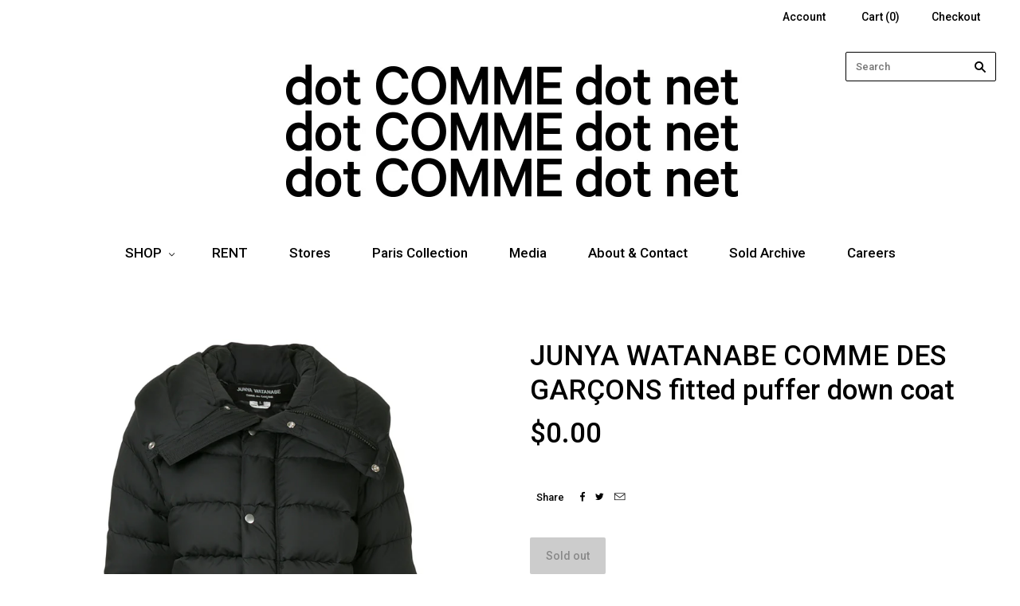

--- FILE ---
content_type: text/html; charset=utf-8
request_url: https://www.dotcomme.net/products/junya-watanabe-comme-des-garcons-fitted-puffer-down-coat
body_size: 15182
content:
<!doctype html>
<!--[if lt IE 7]><html class="no-js lt-ie10 lt-ie9 lt-ie8 lt-ie7" lang="en"> <![endif]-->
<!--[if IE 7]><html class="no-js lt-ie10 lt-ie9 lt-ie8" lang="en"> <![endif]-->
<!--[if IE 8]><html class="no-js ie8 lt-ie10 lt-ie9" lang="en"> <![endif]-->
<!--[if IE 9 ]><html class="no-js ie9 lt-ie10"> <![endif]-->
<!--[if (gt IE 9)|!(IE)]><!--> <html class="no-js"> <!--<![endif]-->
<head>
<meta name="facebook-domain-verification" content="2i0wptghd805vrrbenwf3yydfak2xp" />
  <meta charset="utf-8">
  <meta http-equiv="X-UA-Compatible" content="IE=edge,chrome=1">

  <title>
    JUNYA WATANABE COMME DES GARÇONS fitted puffer down coat

    

    

    
      &#8211; dot COMME 
    
  </title>

  
    <meta name="description" content="JUNYA WATANABE COMME DES GARÇONS fitted puffer down coat from 2015 Autumn Winter collection Size: M Bust: 100 cm Length: 92 cm Waist: 80 cm Sleeve Length: 63 cm Shoulder: 52 cm" />
  

  

  <link rel="canonical" href="https://www.dotcomme.net/products/junya-watanabe-comme-des-garcons-fitted-puffer-down-coat" />
  <meta name="viewport" content="width=device-width,initial-scale=1" />

  <script>window.performance && window.performance.mark && window.performance.mark('shopify.content_for_header.start');</script><meta id="shopify-digital-wallet" name="shopify-digital-wallet" content="/11172438/digital_wallets/dialog">
<meta name="shopify-checkout-api-token" content="a28e2db03a0e8c3225b9306dbf9b6934">
<meta id="in-context-paypal-metadata" data-shop-id="11172438" data-venmo-supported="false" data-environment="production" data-locale="en_US" data-paypal-v4="true" data-currency="AUD">
<link rel="alternate" type="application/json+oembed" href="https://www.dotcomme.net/products/junya-watanabe-comme-des-garcons-fitted-puffer-down-coat.oembed">
<script async="async" src="/checkouts/internal/preloads.js?locale=en-AU"></script>
<link rel="preconnect" href="https://shop.app" crossorigin="anonymous">
<script async="async" src="https://shop.app/checkouts/internal/preloads.js?locale=en-AU&shop_id=11172438" crossorigin="anonymous"></script>
<script id="apple-pay-shop-capabilities" type="application/json">{"shopId":11172438,"countryCode":"AU","currencyCode":"AUD","merchantCapabilities":["supports3DS"],"merchantId":"gid:\/\/shopify\/Shop\/11172438","merchantName":"dot COMME ","requiredBillingContactFields":["postalAddress","email"],"requiredShippingContactFields":["postalAddress","email"],"shippingType":"shipping","supportedNetworks":["visa","masterCard","amex","jcb"],"total":{"type":"pending","label":"dot COMME ","amount":"1.00"},"shopifyPaymentsEnabled":true,"supportsSubscriptions":true}</script>
<script id="shopify-features" type="application/json">{"accessToken":"a28e2db03a0e8c3225b9306dbf9b6934","betas":["rich-media-storefront-analytics"],"domain":"www.dotcomme.net","predictiveSearch":true,"shopId":11172438,"locale":"en"}</script>
<script>var Shopify = Shopify || {};
Shopify.shop = "dot-comme.myshopify.com";
Shopify.locale = "en";
Shopify.currency = {"active":"AUD","rate":"1.0"};
Shopify.country = "AU";
Shopify.theme = {"name":"Grid","id":84902083,"schema_name":null,"schema_version":null,"theme_store_id":718,"role":"main"};
Shopify.theme.handle = "null";
Shopify.theme.style = {"id":null,"handle":null};
Shopify.cdnHost = "www.dotcomme.net/cdn";
Shopify.routes = Shopify.routes || {};
Shopify.routes.root = "/";</script>
<script type="module">!function(o){(o.Shopify=o.Shopify||{}).modules=!0}(window);</script>
<script>!function(o){function n(){var o=[];function n(){o.push(Array.prototype.slice.apply(arguments))}return n.q=o,n}var t=o.Shopify=o.Shopify||{};t.loadFeatures=n(),t.autoloadFeatures=n()}(window);</script>
<script>
  window.ShopifyPay = window.ShopifyPay || {};
  window.ShopifyPay.apiHost = "shop.app\/pay";
  window.ShopifyPay.redirectState = null;
</script>
<script id="shop-js-analytics" type="application/json">{"pageType":"product"}</script>
<script defer="defer" async type="module" src="//www.dotcomme.net/cdn/shopifycloud/shop-js/modules/v2/client.init-shop-cart-sync_C5BV16lS.en.esm.js"></script>
<script defer="defer" async type="module" src="//www.dotcomme.net/cdn/shopifycloud/shop-js/modules/v2/chunk.common_CygWptCX.esm.js"></script>
<script type="module">
  await import("//www.dotcomme.net/cdn/shopifycloud/shop-js/modules/v2/client.init-shop-cart-sync_C5BV16lS.en.esm.js");
await import("//www.dotcomme.net/cdn/shopifycloud/shop-js/modules/v2/chunk.common_CygWptCX.esm.js");

  window.Shopify.SignInWithShop?.initShopCartSync?.({"fedCMEnabled":true,"windoidEnabled":true});

</script>
<script>
  window.Shopify = window.Shopify || {};
  if (!window.Shopify.featureAssets) window.Shopify.featureAssets = {};
  window.Shopify.featureAssets['shop-js'] = {"shop-cart-sync":["modules/v2/client.shop-cart-sync_ZFArdW7E.en.esm.js","modules/v2/chunk.common_CygWptCX.esm.js"],"init-fed-cm":["modules/v2/client.init-fed-cm_CmiC4vf6.en.esm.js","modules/v2/chunk.common_CygWptCX.esm.js"],"shop-button":["modules/v2/client.shop-button_tlx5R9nI.en.esm.js","modules/v2/chunk.common_CygWptCX.esm.js"],"shop-cash-offers":["modules/v2/client.shop-cash-offers_DOA2yAJr.en.esm.js","modules/v2/chunk.common_CygWptCX.esm.js","modules/v2/chunk.modal_D71HUcav.esm.js"],"init-windoid":["modules/v2/client.init-windoid_sURxWdc1.en.esm.js","modules/v2/chunk.common_CygWptCX.esm.js"],"shop-toast-manager":["modules/v2/client.shop-toast-manager_ClPi3nE9.en.esm.js","modules/v2/chunk.common_CygWptCX.esm.js"],"init-shop-email-lookup-coordinator":["modules/v2/client.init-shop-email-lookup-coordinator_B8hsDcYM.en.esm.js","modules/v2/chunk.common_CygWptCX.esm.js"],"init-shop-cart-sync":["modules/v2/client.init-shop-cart-sync_C5BV16lS.en.esm.js","modules/v2/chunk.common_CygWptCX.esm.js"],"avatar":["modules/v2/client.avatar_BTnouDA3.en.esm.js"],"pay-button":["modules/v2/client.pay-button_FdsNuTd3.en.esm.js","modules/v2/chunk.common_CygWptCX.esm.js"],"init-customer-accounts":["modules/v2/client.init-customer-accounts_DxDtT_ad.en.esm.js","modules/v2/client.shop-login-button_C5VAVYt1.en.esm.js","modules/v2/chunk.common_CygWptCX.esm.js","modules/v2/chunk.modal_D71HUcav.esm.js"],"init-shop-for-new-customer-accounts":["modules/v2/client.init-shop-for-new-customer-accounts_ChsxoAhi.en.esm.js","modules/v2/client.shop-login-button_C5VAVYt1.en.esm.js","modules/v2/chunk.common_CygWptCX.esm.js","modules/v2/chunk.modal_D71HUcav.esm.js"],"shop-login-button":["modules/v2/client.shop-login-button_C5VAVYt1.en.esm.js","modules/v2/chunk.common_CygWptCX.esm.js","modules/v2/chunk.modal_D71HUcav.esm.js"],"init-customer-accounts-sign-up":["modules/v2/client.init-customer-accounts-sign-up_CPSyQ0Tj.en.esm.js","modules/v2/client.shop-login-button_C5VAVYt1.en.esm.js","modules/v2/chunk.common_CygWptCX.esm.js","modules/v2/chunk.modal_D71HUcav.esm.js"],"shop-follow-button":["modules/v2/client.shop-follow-button_Cva4Ekp9.en.esm.js","modules/v2/chunk.common_CygWptCX.esm.js","modules/v2/chunk.modal_D71HUcav.esm.js"],"checkout-modal":["modules/v2/client.checkout-modal_BPM8l0SH.en.esm.js","modules/v2/chunk.common_CygWptCX.esm.js","modules/v2/chunk.modal_D71HUcav.esm.js"],"lead-capture":["modules/v2/client.lead-capture_Bi8yE_yS.en.esm.js","modules/v2/chunk.common_CygWptCX.esm.js","modules/v2/chunk.modal_D71HUcav.esm.js"],"shop-login":["modules/v2/client.shop-login_D6lNrXab.en.esm.js","modules/v2/chunk.common_CygWptCX.esm.js","modules/v2/chunk.modal_D71HUcav.esm.js"],"payment-terms":["modules/v2/client.payment-terms_CZxnsJam.en.esm.js","modules/v2/chunk.common_CygWptCX.esm.js","modules/v2/chunk.modal_D71HUcav.esm.js"]};
</script>
<script>(function() {
  var isLoaded = false;
  function asyncLoad() {
    if (isLoaded) return;
    isLoaded = true;
    var urls = ["https:\/\/chimpstatic.com\/mcjs-connected\/js\/users\/fae6250eb14d95146d9d20d06\/84aa6bce9c1f25609cdaaa268.js?shop=dot-comme.myshopify.com"];
    for (var i = 0; i < urls.length; i++) {
      var s = document.createElement('script');
      s.type = 'text/javascript';
      s.async = true;
      s.src = urls[i];
      var x = document.getElementsByTagName('script')[0];
      x.parentNode.insertBefore(s, x);
    }
  };
  if(window.attachEvent) {
    window.attachEvent('onload', asyncLoad);
  } else {
    window.addEventListener('load', asyncLoad, false);
  }
})();</script>
<script id="__st">var __st={"a":11172438,"offset":39600,"reqid":"75898a31-04b8-41de-b3c3-bd381240077c-1768833483","pageurl":"www.dotcomme.net\/products\/junya-watanabe-comme-des-garcons-fitted-puffer-down-coat","u":"1411796ed640","p":"product","rtyp":"product","rid":1309701570631};</script>
<script>window.ShopifyPaypalV4VisibilityTracking = true;</script>
<script id="captcha-bootstrap">!function(){'use strict';const t='contact',e='account',n='new_comment',o=[[t,t],['blogs',n],['comments',n],[t,'customer']],c=[[e,'customer_login'],[e,'guest_login'],[e,'recover_customer_password'],[e,'create_customer']],r=t=>t.map((([t,e])=>`form[action*='/${t}']:not([data-nocaptcha='true']) input[name='form_type'][value='${e}']`)).join(','),a=t=>()=>t?[...document.querySelectorAll(t)].map((t=>t.form)):[];function s(){const t=[...o],e=r(t);return a(e)}const i='password',u='form_key',d=['recaptcha-v3-token','g-recaptcha-response','h-captcha-response',i],f=()=>{try{return window.sessionStorage}catch{return}},m='__shopify_v',_=t=>t.elements[u];function p(t,e,n=!1){try{const o=window.sessionStorage,c=JSON.parse(o.getItem(e)),{data:r}=function(t){const{data:e,action:n}=t;return t[m]||n?{data:e,action:n}:{data:t,action:n}}(c);for(const[e,n]of Object.entries(r))t.elements[e]&&(t.elements[e].value=n);n&&o.removeItem(e)}catch(o){console.error('form repopulation failed',{error:o})}}const l='form_type',E='cptcha';function T(t){t.dataset[E]=!0}const w=window,h=w.document,L='Shopify',v='ce_forms',y='captcha';let A=!1;((t,e)=>{const n=(g='f06e6c50-85a8-45c8-87d0-21a2b65856fe',I='https://cdn.shopify.com/shopifycloud/storefront-forms-hcaptcha/ce_storefront_forms_captcha_hcaptcha.v1.5.2.iife.js',D={infoText:'Protected by hCaptcha',privacyText:'Privacy',termsText:'Terms'},(t,e,n)=>{const o=w[L][v],c=o.bindForm;if(c)return c(t,g,e,D).then(n);var r;o.q.push([[t,g,e,D],n]),r=I,A||(h.body.append(Object.assign(h.createElement('script'),{id:'captcha-provider',async:!0,src:r})),A=!0)});var g,I,D;w[L]=w[L]||{},w[L][v]=w[L][v]||{},w[L][v].q=[],w[L][y]=w[L][y]||{},w[L][y].protect=function(t,e){n(t,void 0,e),T(t)},Object.freeze(w[L][y]),function(t,e,n,w,h,L){const[v,y,A,g]=function(t,e,n){const i=e?o:[],u=t?c:[],d=[...i,...u],f=r(d),m=r(i),_=r(d.filter((([t,e])=>n.includes(e))));return[a(f),a(m),a(_),s()]}(w,h,L),I=t=>{const e=t.target;return e instanceof HTMLFormElement?e:e&&e.form},D=t=>v().includes(t);t.addEventListener('submit',(t=>{const e=I(t);if(!e)return;const n=D(e)&&!e.dataset.hcaptchaBound&&!e.dataset.recaptchaBound,o=_(e),c=g().includes(e)&&(!o||!o.value);(n||c)&&t.preventDefault(),c&&!n&&(function(t){try{if(!f())return;!function(t){const e=f();if(!e)return;const n=_(t);if(!n)return;const o=n.value;o&&e.removeItem(o)}(t);const e=Array.from(Array(32),(()=>Math.random().toString(36)[2])).join('');!function(t,e){_(t)||t.append(Object.assign(document.createElement('input'),{type:'hidden',name:u})),t.elements[u].value=e}(t,e),function(t,e){const n=f();if(!n)return;const o=[...t.querySelectorAll(`input[type='${i}']`)].map((({name:t})=>t)),c=[...d,...o],r={};for(const[a,s]of new FormData(t).entries())c.includes(a)||(r[a]=s);n.setItem(e,JSON.stringify({[m]:1,action:t.action,data:r}))}(t,e)}catch(e){console.error('failed to persist form',e)}}(e),e.submit())}));const S=(t,e)=>{t&&!t.dataset[E]&&(n(t,e.some((e=>e===t))),T(t))};for(const o of['focusin','change'])t.addEventListener(o,(t=>{const e=I(t);D(e)&&S(e,y())}));const B=e.get('form_key'),M=e.get(l),P=B&&M;t.addEventListener('DOMContentLoaded',(()=>{const t=y();if(P)for(const e of t)e.elements[l].value===M&&p(e,B);[...new Set([...A(),...v().filter((t=>'true'===t.dataset.shopifyCaptcha))])].forEach((e=>S(e,t)))}))}(h,new URLSearchParams(w.location.search),n,t,e,['guest_login'])})(!0,!0)}();</script>
<script integrity="sha256-4kQ18oKyAcykRKYeNunJcIwy7WH5gtpwJnB7kiuLZ1E=" data-source-attribution="shopify.loadfeatures" defer="defer" src="//www.dotcomme.net/cdn/shopifycloud/storefront/assets/storefront/load_feature-a0a9edcb.js" crossorigin="anonymous"></script>
<script crossorigin="anonymous" defer="defer" src="//www.dotcomme.net/cdn/shopifycloud/storefront/assets/shopify_pay/storefront-65b4c6d7.js?v=20250812"></script>
<script data-source-attribution="shopify.dynamic_checkout.dynamic.init">var Shopify=Shopify||{};Shopify.PaymentButton=Shopify.PaymentButton||{isStorefrontPortableWallets:!0,init:function(){window.Shopify.PaymentButton.init=function(){};var t=document.createElement("script");t.src="https://www.dotcomme.net/cdn/shopifycloud/portable-wallets/latest/portable-wallets.en.js",t.type="module",document.head.appendChild(t)}};
</script>
<script data-source-attribution="shopify.dynamic_checkout.buyer_consent">
  function portableWalletsHideBuyerConsent(e){var t=document.getElementById("shopify-buyer-consent"),n=document.getElementById("shopify-subscription-policy-button");t&&n&&(t.classList.add("hidden"),t.setAttribute("aria-hidden","true"),n.removeEventListener("click",e))}function portableWalletsShowBuyerConsent(e){var t=document.getElementById("shopify-buyer-consent"),n=document.getElementById("shopify-subscription-policy-button");t&&n&&(t.classList.remove("hidden"),t.removeAttribute("aria-hidden"),n.addEventListener("click",e))}window.Shopify?.PaymentButton&&(window.Shopify.PaymentButton.hideBuyerConsent=portableWalletsHideBuyerConsent,window.Shopify.PaymentButton.showBuyerConsent=portableWalletsShowBuyerConsent);
</script>
<script data-source-attribution="shopify.dynamic_checkout.cart.bootstrap">document.addEventListener("DOMContentLoaded",(function(){function t(){return document.querySelector("shopify-accelerated-checkout-cart, shopify-accelerated-checkout")}if(t())Shopify.PaymentButton.init();else{new MutationObserver((function(e,n){t()&&(Shopify.PaymentButton.init(),n.disconnect())})).observe(document.body,{childList:!0,subtree:!0})}}));
</script>
<link id="shopify-accelerated-checkout-styles" rel="stylesheet" media="screen" href="https://www.dotcomme.net/cdn/shopifycloud/portable-wallets/latest/accelerated-checkout-backwards-compat.css" crossorigin="anonymous">
<style id="shopify-accelerated-checkout-cart">
        #shopify-buyer-consent {
  margin-top: 1em;
  display: inline-block;
  width: 100%;
}

#shopify-buyer-consent.hidden {
  display: none;
}

#shopify-subscription-policy-button {
  background: none;
  border: none;
  padding: 0;
  text-decoration: underline;
  font-size: inherit;
  cursor: pointer;
}

#shopify-subscription-policy-button::before {
  box-shadow: none;
}

      </style>

<script>window.performance && window.performance.mark && window.performance.mark('shopify.content_for_header.end');</script>

  

<meta property="og:site_name" content="dot COMME " />
<meta property="og:url" content="https://www.dotcomme.net/products/junya-watanabe-comme-des-garcons-fitted-puffer-down-coat" />
<meta property="og:title" content="JUNYA WATANABE COMME DES GARÇONS fitted puffer down coat" />

  <meta property="og:description" content="JUNYA WATANABE COMME DES GARÇONS fitted puffer down coat from 2015 Autumn Winter collection Size: M Bust: 100 cm Length: 92 cm Waist: 80 cm Sleeve Length: 63 cm Shoulder: 52 cm" />


  <meta property="og:type" content="product">
  
    <meta property="og:image" content="http://www.dotcomme.net/cdn/shop/products/12860119_v1_grande.jpg?v=1531549811" />
    <meta property="og:image:secure_url" content="https://www.dotcomme.net/cdn/shop/products/12860119_v1_grande.jpg?v=1531549811" />
  
    <meta property="og:image" content="http://www.dotcomme.net/cdn/shop/products/12860119_v5_grande.jpg?v=1531549817" />
    <meta property="og:image:secure_url" content="https://www.dotcomme.net/cdn/shop/products/12860119_v5_grande.jpg?v=1531549817" />
  
  <meta property="og:price:amount" content="0.00">
  <meta property="og:price:currency" content="AUD">




<meta name="twitter:card" content="summary">




  <meta property="twitter:description" content="JUNYA WATANABE COMME DES GARÇONS fitted puffer down coat from 2015 Autumn Winter collection Size: M Bust: 100 cm Length: 92 cm Waist: 80 cm Sleeve Length: 63 cm Shoulder: 52 cm" />


<meta name="twitter:url" content="https://www.dotcomme.net/products/junya-watanabe-comme-des-garcons-fitted-puffer-down-coat">


  <meta name="twitter:title" content="JUNYA WATANABE COMME DES GARÇONS fitted puffer down coat">
  <meta name="twitter:image" content="http://www.dotcomme.net/cdn/shop/products/12860119_v1_grande.jpg?v=1531549811">



  <!-- Theme CSS -->
  <link href="//www.dotcomme.net/cdn/shop/t/2/assets/theme.scss.css?v=123886582712198119651732725310" rel="stylesheet" type="text/css" media="all" />

  

  <!-- Third Party JS Libraries -->
  <script src="//www.dotcomme.net/cdn/shop/t/2/assets/modernizr-2.8.2.min.js?v=38612161053245547031452681691" type="text/javascript"></script>

  <!-- Theme object -->
  <script>
  var Theme = {};
  Theme.version = "1.8.9";

  Theme.currency = 'AUD';
  Theme.moneyFormat = "${{amount}}";
  Theme.moneyFormatCurrency = "${{amount}} AUD";

  Theme.addToCartText = "Add to cart";
  Theme.soldOutText = "Sold out";
  Theme.unavailableText = "Unavailable";
  Theme.processingText = "Processing...";
  Theme.pleaseSelectText = "Please Select";

  

  

  

  
    Theme.imageZoom = true;
  

  
    Theme.slideshow = true;

    
      Theme.slideshowAutoplay = true;
      Theme.slideshowAutoplayDelay = 4;
        
          Theme.slideshowAutoplayDelay = parseInt('3',10);
        
    
  

  

  

  Theme.itemRemovedFromCart = "{{ item_title }} has been removed from your cart.";
  Theme.itemRemovedFromCartUndo = "Undo?";

  
    Theme.stickyHeader = true;
  

  Theme.cartText = "Cart";
  Theme.itemRemovedFromCart = "{{ item_title }} has been removed from your cart.";

  Theme.quickShop = false;
  Theme.relatedProducts = true;
  Theme.featuredProducts = false;

  // For selecting the first available variant
  var FirstVariant = {};
</script>


  <script>
    window.products = {};
  </script><script id="mcjs">!function(c,h,i,m,p){m=c.createElement(h),p=c.getElementsByTagName(h)[0],m.async=1,m.src=i,p.parentNode.insertBefore(m,p)}(document,"script","https://chimpstatic.com/mcjs-connected/js/users/fae6250eb14d95146d9d20d06/45dc0123ea8386678f51fdeb4.js");</script>
  
  <link href='https://fonts.googleapis.com/css?family=Roboto:500' rel='stylesheet' type='text/css'>

<link href="https://monorail-edge.shopifysvc.com" rel="dns-prefetch">
<script>(function(){if ("sendBeacon" in navigator && "performance" in window) {try {var session_token_from_headers = performance.getEntriesByType('navigation')[0].serverTiming.find(x => x.name == '_s').description;} catch {var session_token_from_headers = undefined;}var session_cookie_matches = document.cookie.match(/_shopify_s=([^;]*)/);var session_token_from_cookie = session_cookie_matches && session_cookie_matches.length === 2 ? session_cookie_matches[1] : "";var session_token = session_token_from_headers || session_token_from_cookie || "";function handle_abandonment_event(e) {var entries = performance.getEntries().filter(function(entry) {return /monorail-edge.shopifysvc.com/.test(entry.name);});if (!window.abandonment_tracked && entries.length === 0) {window.abandonment_tracked = true;var currentMs = Date.now();var navigation_start = performance.timing.navigationStart;var payload = {shop_id: 11172438,url: window.location.href,navigation_start,duration: currentMs - navigation_start,session_token,page_type: "product"};window.navigator.sendBeacon("https://monorail-edge.shopifysvc.com/v1/produce", JSON.stringify({schema_id: "online_store_buyer_site_abandonment/1.1",payload: payload,metadata: {event_created_at_ms: currentMs,event_sent_at_ms: currentMs}}));}}window.addEventListener('pagehide', handle_abandonment_event);}}());</script>
<script id="web-pixels-manager-setup">(function e(e,d,r,n,o){if(void 0===o&&(o={}),!Boolean(null===(a=null===(i=window.Shopify)||void 0===i?void 0:i.analytics)||void 0===a?void 0:a.replayQueue)){var i,a;window.Shopify=window.Shopify||{};var t=window.Shopify;t.analytics=t.analytics||{};var s=t.analytics;s.replayQueue=[],s.publish=function(e,d,r){return s.replayQueue.push([e,d,r]),!0};try{self.performance.mark("wpm:start")}catch(e){}var l=function(){var e={modern:/Edge?\/(1{2}[4-9]|1[2-9]\d|[2-9]\d{2}|\d{4,})\.\d+(\.\d+|)|Firefox\/(1{2}[4-9]|1[2-9]\d|[2-9]\d{2}|\d{4,})\.\d+(\.\d+|)|Chrom(ium|e)\/(9{2}|\d{3,})\.\d+(\.\d+|)|(Maci|X1{2}).+ Version\/(15\.\d+|(1[6-9]|[2-9]\d|\d{3,})\.\d+)([,.]\d+|)( \(\w+\)|)( Mobile\/\w+|) Safari\/|Chrome.+OPR\/(9{2}|\d{3,})\.\d+\.\d+|(CPU[ +]OS|iPhone[ +]OS|CPU[ +]iPhone|CPU IPhone OS|CPU iPad OS)[ +]+(15[._]\d+|(1[6-9]|[2-9]\d|\d{3,})[._]\d+)([._]\d+|)|Android:?[ /-](13[3-9]|1[4-9]\d|[2-9]\d{2}|\d{4,})(\.\d+|)(\.\d+|)|Android.+Firefox\/(13[5-9]|1[4-9]\d|[2-9]\d{2}|\d{4,})\.\d+(\.\d+|)|Android.+Chrom(ium|e)\/(13[3-9]|1[4-9]\d|[2-9]\d{2}|\d{4,})\.\d+(\.\d+|)|SamsungBrowser\/([2-9]\d|\d{3,})\.\d+/,legacy:/Edge?\/(1[6-9]|[2-9]\d|\d{3,})\.\d+(\.\d+|)|Firefox\/(5[4-9]|[6-9]\d|\d{3,})\.\d+(\.\d+|)|Chrom(ium|e)\/(5[1-9]|[6-9]\d|\d{3,})\.\d+(\.\d+|)([\d.]+$|.*Safari\/(?![\d.]+ Edge\/[\d.]+$))|(Maci|X1{2}).+ Version\/(10\.\d+|(1[1-9]|[2-9]\d|\d{3,})\.\d+)([,.]\d+|)( \(\w+\)|)( Mobile\/\w+|) Safari\/|Chrome.+OPR\/(3[89]|[4-9]\d|\d{3,})\.\d+\.\d+|(CPU[ +]OS|iPhone[ +]OS|CPU[ +]iPhone|CPU IPhone OS|CPU iPad OS)[ +]+(10[._]\d+|(1[1-9]|[2-9]\d|\d{3,})[._]\d+)([._]\d+|)|Android:?[ /-](13[3-9]|1[4-9]\d|[2-9]\d{2}|\d{4,})(\.\d+|)(\.\d+|)|Mobile Safari.+OPR\/([89]\d|\d{3,})\.\d+\.\d+|Android.+Firefox\/(13[5-9]|1[4-9]\d|[2-9]\d{2}|\d{4,})\.\d+(\.\d+|)|Android.+Chrom(ium|e)\/(13[3-9]|1[4-9]\d|[2-9]\d{2}|\d{4,})\.\d+(\.\d+|)|Android.+(UC? ?Browser|UCWEB|U3)[ /]?(15\.([5-9]|\d{2,})|(1[6-9]|[2-9]\d|\d{3,})\.\d+)\.\d+|SamsungBrowser\/(5\.\d+|([6-9]|\d{2,})\.\d+)|Android.+MQ{2}Browser\/(14(\.(9|\d{2,})|)|(1[5-9]|[2-9]\d|\d{3,})(\.\d+|))(\.\d+|)|K[Aa][Ii]OS\/(3\.\d+|([4-9]|\d{2,})\.\d+)(\.\d+|)/},d=e.modern,r=e.legacy,n=navigator.userAgent;return n.match(d)?"modern":n.match(r)?"legacy":"unknown"}(),u="modern"===l?"modern":"legacy",c=(null!=n?n:{modern:"",legacy:""})[u],f=function(e){return[e.baseUrl,"/wpm","/b",e.hashVersion,"modern"===e.buildTarget?"m":"l",".js"].join("")}({baseUrl:d,hashVersion:r,buildTarget:u}),m=function(e){var d=e.version,r=e.bundleTarget,n=e.surface,o=e.pageUrl,i=e.monorailEndpoint;return{emit:function(e){var a=e.status,t=e.errorMsg,s=(new Date).getTime(),l=JSON.stringify({metadata:{event_sent_at_ms:s},events:[{schema_id:"web_pixels_manager_load/3.1",payload:{version:d,bundle_target:r,page_url:o,status:a,surface:n,error_msg:t},metadata:{event_created_at_ms:s}}]});if(!i)return console&&console.warn&&console.warn("[Web Pixels Manager] No Monorail endpoint provided, skipping logging."),!1;try{return self.navigator.sendBeacon.bind(self.navigator)(i,l)}catch(e){}var u=new XMLHttpRequest;try{return u.open("POST",i,!0),u.setRequestHeader("Content-Type","text/plain"),u.send(l),!0}catch(e){return console&&console.warn&&console.warn("[Web Pixels Manager] Got an unhandled error while logging to Monorail."),!1}}}}({version:r,bundleTarget:l,surface:e.surface,pageUrl:self.location.href,monorailEndpoint:e.monorailEndpoint});try{o.browserTarget=l,function(e){var d=e.src,r=e.async,n=void 0===r||r,o=e.onload,i=e.onerror,a=e.sri,t=e.scriptDataAttributes,s=void 0===t?{}:t,l=document.createElement("script"),u=document.querySelector("head"),c=document.querySelector("body");if(l.async=n,l.src=d,a&&(l.integrity=a,l.crossOrigin="anonymous"),s)for(var f in s)if(Object.prototype.hasOwnProperty.call(s,f))try{l.dataset[f]=s[f]}catch(e){}if(o&&l.addEventListener("load",o),i&&l.addEventListener("error",i),u)u.appendChild(l);else{if(!c)throw new Error("Did not find a head or body element to append the script");c.appendChild(l)}}({src:f,async:!0,onload:function(){if(!function(){var e,d;return Boolean(null===(d=null===(e=window.Shopify)||void 0===e?void 0:e.analytics)||void 0===d?void 0:d.initialized)}()){var d=window.webPixelsManager.init(e)||void 0;if(d){var r=window.Shopify.analytics;r.replayQueue.forEach((function(e){var r=e[0],n=e[1],o=e[2];d.publishCustomEvent(r,n,o)})),r.replayQueue=[],r.publish=d.publishCustomEvent,r.visitor=d.visitor,r.initialized=!0}}},onerror:function(){return m.emit({status:"failed",errorMsg:"".concat(f," has failed to load")})},sri:function(e){var d=/^sha384-[A-Za-z0-9+/=]+$/;return"string"==typeof e&&d.test(e)}(c)?c:"",scriptDataAttributes:o}),m.emit({status:"loading"})}catch(e){m.emit({status:"failed",errorMsg:(null==e?void 0:e.message)||"Unknown error"})}}})({shopId: 11172438,storefrontBaseUrl: "https://www.dotcomme.net",extensionsBaseUrl: "https://extensions.shopifycdn.com/cdn/shopifycloud/web-pixels-manager",monorailEndpoint: "https://monorail-edge.shopifysvc.com/unstable/produce_batch",surface: "storefront-renderer",enabledBetaFlags: ["2dca8a86"],webPixelsConfigList: [{"id":"314671419","configuration":"{\"pixel_id\":\"450605865955262\",\"pixel_type\":\"facebook_pixel\",\"metaapp_system_user_token\":\"-\"}","eventPayloadVersion":"v1","runtimeContext":"OPEN","scriptVersion":"ca16bc87fe92b6042fbaa3acc2fbdaa6","type":"APP","apiClientId":2329312,"privacyPurposes":["ANALYTICS","MARKETING","SALE_OF_DATA"],"dataSharingAdjustments":{"protectedCustomerApprovalScopes":["read_customer_address","read_customer_email","read_customer_name","read_customer_personal_data","read_customer_phone"]}},{"id":"shopify-app-pixel","configuration":"{}","eventPayloadVersion":"v1","runtimeContext":"STRICT","scriptVersion":"0450","apiClientId":"shopify-pixel","type":"APP","privacyPurposes":["ANALYTICS","MARKETING"]},{"id":"shopify-custom-pixel","eventPayloadVersion":"v1","runtimeContext":"LAX","scriptVersion":"0450","apiClientId":"shopify-pixel","type":"CUSTOM","privacyPurposes":["ANALYTICS","MARKETING"]}],isMerchantRequest: false,initData: {"shop":{"name":"dot COMME ","paymentSettings":{"currencyCode":"AUD"},"myshopifyDomain":"dot-comme.myshopify.com","countryCode":"AU","storefrontUrl":"https:\/\/www.dotcomme.net"},"customer":null,"cart":null,"checkout":null,"productVariants":[{"price":{"amount":0.0,"currencyCode":"AUD"},"product":{"title":"JUNYA WATANABE COMME DES GARÇONS fitted puffer down coat","vendor":"dot comme","id":"1309701570631","untranslatedTitle":"JUNYA WATANABE COMME DES GARÇONS fitted puffer down coat","url":"\/products\/junya-watanabe-comme-des-garcons-fitted-puffer-down-coat","type":"Outerwear"},"id":"12324838178887","image":{"src":"\/\/www.dotcomme.net\/cdn\/shop\/products\/12860119_v1.jpg?v=1531549811"},"sku":"","title":"Default Title","untranslatedTitle":"Default Title"}],"purchasingCompany":null},},"https://www.dotcomme.net/cdn","fcfee988w5aeb613cpc8e4bc33m6693e112",{"modern":"","legacy":""},{"shopId":"11172438","storefrontBaseUrl":"https:\/\/www.dotcomme.net","extensionBaseUrl":"https:\/\/extensions.shopifycdn.com\/cdn\/shopifycloud\/web-pixels-manager","surface":"storefront-renderer","enabledBetaFlags":"[\"2dca8a86\"]","isMerchantRequest":"false","hashVersion":"fcfee988w5aeb613cpc8e4bc33m6693e112","publish":"custom","events":"[[\"page_viewed\",{}],[\"product_viewed\",{\"productVariant\":{\"price\":{\"amount\":0.0,\"currencyCode\":\"AUD\"},\"product\":{\"title\":\"JUNYA WATANABE COMME DES GARÇONS fitted puffer down coat\",\"vendor\":\"dot comme\",\"id\":\"1309701570631\",\"untranslatedTitle\":\"JUNYA WATANABE COMME DES GARÇONS fitted puffer down coat\",\"url\":\"\/products\/junya-watanabe-comme-des-garcons-fitted-puffer-down-coat\",\"type\":\"Outerwear\"},\"id\":\"12324838178887\",\"image\":{\"src\":\"\/\/www.dotcomme.net\/cdn\/shop\/products\/12860119_v1.jpg?v=1531549811\"},\"sku\":\"\",\"title\":\"Default Title\",\"untranslatedTitle\":\"Default Title\"}}]]"});</script><script>
  window.ShopifyAnalytics = window.ShopifyAnalytics || {};
  window.ShopifyAnalytics.meta = window.ShopifyAnalytics.meta || {};
  window.ShopifyAnalytics.meta.currency = 'AUD';
  var meta = {"product":{"id":1309701570631,"gid":"gid:\/\/shopify\/Product\/1309701570631","vendor":"dot comme","type":"Outerwear","handle":"junya-watanabe-comme-des-garcons-fitted-puffer-down-coat","variants":[{"id":12324838178887,"price":0,"name":"JUNYA WATANABE COMME DES GARÇONS fitted puffer down coat","public_title":null,"sku":""}],"remote":false},"page":{"pageType":"product","resourceType":"product","resourceId":1309701570631,"requestId":"75898a31-04b8-41de-b3c3-bd381240077c-1768833483"}};
  for (var attr in meta) {
    window.ShopifyAnalytics.meta[attr] = meta[attr];
  }
</script>
<script class="analytics">
  (function () {
    var customDocumentWrite = function(content) {
      var jquery = null;

      if (window.jQuery) {
        jquery = window.jQuery;
      } else if (window.Checkout && window.Checkout.$) {
        jquery = window.Checkout.$;
      }

      if (jquery) {
        jquery('body').append(content);
      }
    };

    var hasLoggedConversion = function(token) {
      if (token) {
        return document.cookie.indexOf('loggedConversion=' + token) !== -1;
      }
      return false;
    }

    var setCookieIfConversion = function(token) {
      if (token) {
        var twoMonthsFromNow = new Date(Date.now());
        twoMonthsFromNow.setMonth(twoMonthsFromNow.getMonth() + 2);

        document.cookie = 'loggedConversion=' + token + '; expires=' + twoMonthsFromNow;
      }
    }

    var trekkie = window.ShopifyAnalytics.lib = window.trekkie = window.trekkie || [];
    if (trekkie.integrations) {
      return;
    }
    trekkie.methods = [
      'identify',
      'page',
      'ready',
      'track',
      'trackForm',
      'trackLink'
    ];
    trekkie.factory = function(method) {
      return function() {
        var args = Array.prototype.slice.call(arguments);
        args.unshift(method);
        trekkie.push(args);
        return trekkie;
      };
    };
    for (var i = 0; i < trekkie.methods.length; i++) {
      var key = trekkie.methods[i];
      trekkie[key] = trekkie.factory(key);
    }
    trekkie.load = function(config) {
      trekkie.config = config || {};
      trekkie.config.initialDocumentCookie = document.cookie;
      var first = document.getElementsByTagName('script')[0];
      var script = document.createElement('script');
      script.type = 'text/javascript';
      script.onerror = function(e) {
        var scriptFallback = document.createElement('script');
        scriptFallback.type = 'text/javascript';
        scriptFallback.onerror = function(error) {
                var Monorail = {
      produce: function produce(monorailDomain, schemaId, payload) {
        var currentMs = new Date().getTime();
        var event = {
          schema_id: schemaId,
          payload: payload,
          metadata: {
            event_created_at_ms: currentMs,
            event_sent_at_ms: currentMs
          }
        };
        return Monorail.sendRequest("https://" + monorailDomain + "/v1/produce", JSON.stringify(event));
      },
      sendRequest: function sendRequest(endpointUrl, payload) {
        // Try the sendBeacon API
        if (window && window.navigator && typeof window.navigator.sendBeacon === 'function' && typeof window.Blob === 'function' && !Monorail.isIos12()) {
          var blobData = new window.Blob([payload], {
            type: 'text/plain'
          });

          if (window.navigator.sendBeacon(endpointUrl, blobData)) {
            return true;
          } // sendBeacon was not successful

        } // XHR beacon

        var xhr = new XMLHttpRequest();

        try {
          xhr.open('POST', endpointUrl);
          xhr.setRequestHeader('Content-Type', 'text/plain');
          xhr.send(payload);
        } catch (e) {
          console.log(e);
        }

        return false;
      },
      isIos12: function isIos12() {
        return window.navigator.userAgent.lastIndexOf('iPhone; CPU iPhone OS 12_') !== -1 || window.navigator.userAgent.lastIndexOf('iPad; CPU OS 12_') !== -1;
      }
    };
    Monorail.produce('monorail-edge.shopifysvc.com',
      'trekkie_storefront_load_errors/1.1',
      {shop_id: 11172438,
      theme_id: 84902083,
      app_name: "storefront",
      context_url: window.location.href,
      source_url: "//www.dotcomme.net/cdn/s/trekkie.storefront.cd680fe47e6c39ca5d5df5f0a32d569bc48c0f27.min.js"});

        };
        scriptFallback.async = true;
        scriptFallback.src = '//www.dotcomme.net/cdn/s/trekkie.storefront.cd680fe47e6c39ca5d5df5f0a32d569bc48c0f27.min.js';
        first.parentNode.insertBefore(scriptFallback, first);
      };
      script.async = true;
      script.src = '//www.dotcomme.net/cdn/s/trekkie.storefront.cd680fe47e6c39ca5d5df5f0a32d569bc48c0f27.min.js';
      first.parentNode.insertBefore(script, first);
    };
    trekkie.load(
      {"Trekkie":{"appName":"storefront","development":false,"defaultAttributes":{"shopId":11172438,"isMerchantRequest":null,"themeId":84902083,"themeCityHash":"866125386502846662","contentLanguage":"en","currency":"AUD","eventMetadataId":"1a8d526a-83bd-4bbb-ab11-17eaaba5e6c7"},"isServerSideCookieWritingEnabled":true,"monorailRegion":"shop_domain","enabledBetaFlags":["65f19447"]},"Session Attribution":{},"S2S":{"facebookCapiEnabled":true,"source":"trekkie-storefront-renderer","apiClientId":580111}}
    );

    var loaded = false;
    trekkie.ready(function() {
      if (loaded) return;
      loaded = true;

      window.ShopifyAnalytics.lib = window.trekkie;

      var originalDocumentWrite = document.write;
      document.write = customDocumentWrite;
      try { window.ShopifyAnalytics.merchantGoogleAnalytics.call(this); } catch(error) {};
      document.write = originalDocumentWrite;

      window.ShopifyAnalytics.lib.page(null,{"pageType":"product","resourceType":"product","resourceId":1309701570631,"requestId":"75898a31-04b8-41de-b3c3-bd381240077c-1768833483","shopifyEmitted":true});

      var match = window.location.pathname.match(/checkouts\/(.+)\/(thank_you|post_purchase)/)
      var token = match? match[1]: undefined;
      if (!hasLoggedConversion(token)) {
        setCookieIfConversion(token);
        window.ShopifyAnalytics.lib.track("Viewed Product",{"currency":"AUD","variantId":12324838178887,"productId":1309701570631,"productGid":"gid:\/\/shopify\/Product\/1309701570631","name":"JUNYA WATANABE COMME DES GARÇONS fitted puffer down coat","price":"0.00","sku":"","brand":"dot comme","variant":null,"category":"Outerwear","nonInteraction":true,"remote":false},undefined,undefined,{"shopifyEmitted":true});
      window.ShopifyAnalytics.lib.track("monorail:\/\/trekkie_storefront_viewed_product\/1.1",{"currency":"AUD","variantId":12324838178887,"productId":1309701570631,"productGid":"gid:\/\/shopify\/Product\/1309701570631","name":"JUNYA WATANABE COMME DES GARÇONS fitted puffer down coat","price":"0.00","sku":"","brand":"dot comme","variant":null,"category":"Outerwear","nonInteraction":true,"remote":false,"referer":"https:\/\/www.dotcomme.net\/products\/junya-watanabe-comme-des-garcons-fitted-puffer-down-coat"});
      }
    });


        var eventsListenerScript = document.createElement('script');
        eventsListenerScript.async = true;
        eventsListenerScript.src = "//www.dotcomme.net/cdn/shopifycloud/storefront/assets/shop_events_listener-3da45d37.js";
        document.getElementsByTagName('head')[0].appendChild(eventsListenerScript);

})();</script>
<script
  defer
  src="https://www.dotcomme.net/cdn/shopifycloud/perf-kit/shopify-perf-kit-3.0.4.min.js"
  data-application="storefront-renderer"
  data-shop-id="11172438"
  data-render-region="gcp-us-central1"
  data-page-type="product"
  data-theme-instance-id="84902083"
  data-theme-name=""
  data-theme-version=""
  data-monorail-region="shop_domain"
  data-resource-timing-sampling-rate="10"
  data-shs="true"
  data-shs-beacon="true"
  data-shs-export-with-fetch="true"
  data-shs-logs-sample-rate="1"
  data-shs-beacon-endpoint="https://www.dotcomme.net/api/collect"
></script>
</head>

<body class=" template-product   has-related-products-below  loading" >

  

  <header class="main-header" role="banner">

  <div class="header-tools-wrapper">
    <div class="header-tools">

      <div class="aligned-left">
        <p class="navigation-toggle"><span class="navigation-toggle-icon">Open menu</span> <span class="navigation-toggle-text">Menu</span></p>

        
      </div>

      <div class="aligned-right">
        
          <div class="customer-links">
            
              <a href="https://www.dotcomme.net/customer_authentication/redirect?locale=en&amp;region_country=AU" id="customer_login_link">Account</a>
            
          </div>
        

        <div class="mini-cart-wrapper">
          <a class="cart-count" href="/cart"><span class="cart-count-text">Cart</span> (<span class="cart-count-number">0</span>)</a>
          
        </div>
        <a class="checkout-link" href="/checkout">Checkout</a>

        <form class="search-form" action="/search" method="get">
          <input class="search-input" name="q" type="text" placeholder="Search" value="" />
          <input type="submit" value="&#xe606;" />
        </form>
      </div>

    </div>
  </div>

  <div class="branding">
    
      <a class="logo has-retina" href="/">
        <img class="logo-regular" alt="dot COMME " src="//www.dotcomme.net/cdn/shop/t/2/assets/logo.png?v=91106488128521010831465389872">
        
          <img class="logo-retina" alt="dot COMME " src="//www.dotcomme.net/cdn/shop/t/2/assets/logo-retina.png?v=91106488128521010831465308813">
        
      </a>
    
  </div>

</header>

  
<div class="navigation-wrapper">
  <nav class="navigation">

    <div class="branding has-logo">
      
        <a class="logo mobile-nav-logo has-retina" href="/">
          <img class="logo-regular" alt="dot COMME " src="//www.dotcomme.net/cdn/shop/t/2/assets/logo.png?v=91106488128521010831465389872">
          
            <img class="logo-retina" alt="dot COMME " src="//www.dotcomme.net/cdn/shop/t/2/assets/logo-retina.png?v=91106488128521010831465308813">
          
        </a>
      

      
      <span class="navigation-toggle">&#xe603;</span>
    </div>

    <ul>
      <li class="mobile-link">
        <form class="search-form" action="/search" method="get">
          <input class="search-input" name="q" type="text" placeholder="Search" value="" />
          <input type="submit" value="&#xe606;" />
        </form>
      </li>
      
        




        <li class="has-mega-nav first 
" data-mega-nav="true">
          <a data-linklist-trigger="shop" href="/collections/new-arrivals">SHOP <span class="enter-linklist" data-enter-linklist>&#xe600;</span></a>

          

            <ul class="mobile-mega-nav" data-linklist="shop">
              <li>
                <span class="back"><span class="icon">&#xe601;</span> Back to previous</span>
              </li>

              
              
              

                
                

                
                  <li class="has-dropdown">
                    <a class="mega-nav-list-title" data-linklist-trigger="designers" href="">
                      
                        Designers
                        <span class="enter-linklist">&#xe600;</span>
                      
                    </a>
                    <ul data-linklist="designers">
                      <li>
                        <span class="back"><span class="icon">&#xe601;</span> Back to previous</span>
                      </li>
                      
                        <li>
                          <a href="/collections/women">COMME des GARÇONS</a>
                        </li>
                      
                        <li>
                          <a href="/collections/junya-watanabe">Junya Watanabe</a>
                        </li>
                      
                        <li>
                          <a href="/collections/issey-miyake">Issey Miyake</a>
                        </li>
                      
                        <li>
                          <a href="/collections/yohji-yamamoto">Yohji Yamamoto</a>
                        </li>
                      
                        <li>
                          <a href="/collections/undercover">Undercover</a>
                        </li>
                      
                        <li>
                          <a href="/collections/walter-van-beirendonck">Walter Van Beirendonck</a>
                        </li>
                      
                        <li>
                          <a href="/collections/other">Other</a>
                        </li>
                      
                    </ul>
                  </li>
                
              

                
                

                
                  <li class="has-dropdown">
                    <a class="mega-nav-list-title" data-linklist-trigger="men" href="">
                      
                        Men
                        <span class="enter-linklist">&#xe600;</span>
                      
                    </a>
                    <ul data-linklist="men">
                      <li>
                        <span class="back"><span class="icon">&#xe601;</span> Back to previous</span>
                      </li>
                      
                        <li>
                          <a href="/collections/all-menswear">All Menswear</a>
                        </li>
                      
                        <li>
                          <a href="/collections/men-tops">Tops</a>
                        </li>
                      
                        <li>
                          <a href="/collections/men-shirts">Shirts</a>
                        </li>
                      
                        <li>
                          <a href="/collections/mens-knits">Knits</a>
                        </li>
                      
                        <li>
                          <a href="/collections/men-outerwear">Outerwear</a>
                        </li>
                      
                        <li>
                          <a href="/collections/men-pants">Pants</a>
                        </li>
                      
                        <li>
                          <a href="/collections/men-suits">Suits</a>
                        </li>
                      
                        <li>
                          <a href="/collections/new-arrivals">NEW ARRIVALS</a>
                        </li>
                      
                        <li>
                          <a href="/collections/paris">PARIS</a>
                        </li>
                      
                    </ul>
                  </li>
                
              

                
                

                
                  <li class="has-dropdown">
                    <a class="mega-nav-list-title" data-linklist-trigger="women" href="">
                      
                        Women
                        <span class="enter-linklist">&#xe600;</span>
                      
                    </a>
                    <ul data-linklist="women">
                      <li>
                        <span class="back"><span class="icon">&#xe601;</span> Back to previous</span>
                      </li>
                      
                        <li>
                          <a href="/collections/all-womenswear">All Womenswear</a>
                        </li>
                      
                        <li>
                          <a href="/collections/womens-tops">Tops</a>
                        </li>
                      
                        <li>
                          <a href="/collections/women-outerwear">Outerwear</a>
                        </li>
                      
                        <li>
                          <a href="/collections/women-skirts">Skirts</a>
                        </li>
                      
                        <li>
                          <a href="/collections/women-pants">Pants</a>
                        </li>
                      
                        <li>
                          <a href="/collections/women-dresses">Dresses</a>
                        </li>
                      
                        <li>
                          <a href="/collections/women-ensembles">Ensembles</a>
                        </li>
                      
                        <li>
                          <a href="/collections/new-arrivals">NEW ARRIVALS</a>
                        </li>
                      
                    </ul>
                  </li>
                
              
            </ul>

            
            
            

            
              <div class="mega-nav">

                

                <div class="mega-nav-list-wrapper">
                  

                    
                    

                    

                      <ul class="mega-nav-list">
                        <li class="mega-nav-list-title">Designers</li>

                        

                          

                          <li data-image-src="" data-image-alt=""><a href="/collections/women">COMME des GARÇONS</a></li>
                        

                          

                          <li data-image-src="" data-image-alt=""><a href="/collections/junya-watanabe">Junya Watanabe</a></li>
                        

                          

                          <li data-image-src="" data-image-alt=""><a href="/collections/issey-miyake">Issey Miyake</a></li>
                        

                          

                          <li data-image-src="" data-image-alt=""><a href="/collections/yohji-yamamoto">Yohji Yamamoto</a></li>
                        

                          

                          <li data-image-src="" data-image-alt=""><a href="/collections/undercover">Undercover</a></li>
                        

                          

                          <li data-image-src="" data-image-alt=""><a href="/collections/walter-van-beirendonck">Walter Van Beirendonck</a></li>
                        

                          

                          <li data-image-src="" data-image-alt=""><a href="/collections/other">Other</a></li>
                        
                      </ul>

                    
                  

                    
                    

                    

                      <ul class="mega-nav-list">
                        <li class="mega-nav-list-title">Men</li>

                        

                          

                          <li data-image-src="" data-image-alt=""><a href="/collections/all-menswear">All Menswear</a></li>
                        

                          

                          <li data-image-src="" data-image-alt=""><a href="/collections/men-tops">Tops</a></li>
                        

                          

                          <li data-image-src="" data-image-alt=""><a href="/collections/men-shirts">Shirts</a></li>
                        

                          

                          <li data-image-src="" data-image-alt=""><a href="/collections/mens-knits">Knits</a></li>
                        

                          

                          <li data-image-src="" data-image-alt=""><a href="/collections/men-outerwear">Outerwear</a></li>
                        

                          

                          <li data-image-src="" data-image-alt=""><a href="/collections/men-pants">Pants</a></li>
                        

                          

                          <li data-image-src="" data-image-alt=""><a href="/collections/men-suits">Suits</a></li>
                        

                          

                          <li data-image-src="" data-image-alt=""><a href="/collections/new-arrivals">NEW ARRIVALS</a></li>
                        

                          

                          <li data-image-src="" data-image-alt=""><a href="/collections/paris">PARIS</a></li>
                        
                      </ul>

                    
                  

                    
                    

                    

                      <ul class="mega-nav-list">
                        <li class="mega-nav-list-title">Women</li>

                        

                          

                          <li data-image-src="" data-image-alt=""><a href="/collections/all-womenswear">All Womenswear</a></li>
                        

                          

                          <li data-image-src="" data-image-alt=""><a href="/collections/womens-tops">Tops</a></li>
                        

                          

                          <li data-image-src="" data-image-alt=""><a href="/collections/women-outerwear">Outerwear</a></li>
                        

                          

                          <li data-image-src="" data-image-alt=""><a href="/collections/women-skirts">Skirts</a></li>
                        

                          

                          <li data-image-src="" data-image-alt=""><a href="/collections/women-pants">Pants</a></li>
                        

                          

                          <li data-image-src="" data-image-alt=""><a href="/collections/women-dresses">Dresses</a></li>
                        

                          

                          <li data-image-src="" data-image-alt=""><a href="/collections/women-ensembles">Ensembles</a></li>
                        

                          

                          <li data-image-src="" data-image-alt=""><a href="/collections/new-arrivals">NEW ARRIVALS</a></li>
                        
                      </ul>

                    
                  
                </div>

              </div>
            
          

        </li>
      
        




        <li class="  
" >
          <a data-linklist-trigger="rent" href="/pages/rentals">RENT </a>

          

        </li>
      
        




        <li class="  
" >
          <a data-linklist-trigger="stores" href="/pages/boutique">Stores </a>

          

        </li>
      
        




        <li class="  
" >
          <a data-linklist-trigger="paris-collection" href="/collections/paris">Paris Collection </a>

          

        </li>
      
        




        <li class="  
" >
          <a data-linklist-trigger="media" href="/pages/media-news">Media </a>

          

        </li>
      
        




        <li class="  
" >
          <a data-linklist-trigger="about-contact" href="/pages/contact">About & Contact </a>

          

        </li>
      
        




        <li class="  
" >
          <a data-linklist-trigger="sold-archive" href="/collections/archive">Sold Archive  </a>

          

        </li>
      
        




        <li class="  last
" >
          <a data-linklist-trigger="careers" href="/pages/careers">Careers </a>

          

        </li>
      
      
        <li class="mobile-link">
          
            <a href="https://www.dotcomme.net/customer_authentication/redirect?locale=en&amp;region_country=AU" id="customer_login_link">Account</a>
          
        </li>
      
    </ul>

    <a class="cart-count" href="/cart"><span class="cart-count-text">Cart</span> (<span class="cart-count-number">0</span>)</a>
  </nav>
</div>


  

  

  
    <div class="main-content">
      
<div class="breadcrumbs">

  <a href="/">Home</a> <span class="divider">/</span>
  
    
      <a href="/collections">Collections</a> <span class="divider">/</span> <a href="/collections/archive">Sold Archive</a>
    
      <span class="divider">/</span> <span>JUNYA WATANABE COMME DES GARÇONS fitted puffer down coat</span>
  

</div>






<div class="main-product-wrap product-wrap" itemscope itemtype="http://schema.org/Product" data-product-id="1309701570631">

  <meta itemprop="url" content="https://www.dotcomme.net/products/junya-watanabe-comme-des-garcons-fitted-puffer-down-coat">
  <meta itemprop="image" content="//www.dotcomme.net/cdn/shop/products/12860119_v1_grande.jpg?v=1531549811">

  <div class="product-images">

    

      <div class="product-main-image">
        
        
          <img alt="JUNYA WATANABE COMME DES GARÇONS fitted puffer down coat" src="//www.dotcomme.net/cdn/shop/products/12860119_v1_1024x1024.jpg?v=1531549811">
        

        
          <div class="product-zoom"></div>
        
      </div>

      
        <div class="product-thumbnails-outer-wrapper">
          
          <div class="product-thumbnails-wrapper">
            <div class="product-thumbnails ">
              
                <div class="product-thumbnail active">
                  <img alt="JUNYA WATANABE COMME DES GARÇONS fitted puffer down coat" data-high-res="//www.dotcomme.net/cdn/shop/products/12860119_v1_1024x1024.jpg?v=1531549811" src="//www.dotcomme.net/cdn/shop/products/12860119_v1_compact.jpg?v=1531549811">
                </div>
              
                <div class="product-thumbnail ">
                  <img alt="JUNYA WATANABE COMME DES GARÇONS fitted puffer down coat" data-high-res="//www.dotcomme.net/cdn/shop/products/12860119_v5_1024x1024.jpg?v=1531549817" src="//www.dotcomme.net/cdn/shop/products/12860119_v5_compact.jpg?v=1531549817">
                </div>
              
            </div>
          </div>
          
        </div>
      

    
  </div>

  <div class="product-details-wrapper">
    <div class="product-details">

      
      <h1 class="product-title" itemprop="name">JUNYA WATANABE COMME DES GARÇONS fitted puffer down coat</h1>
      <p class="product-price" itemprop="offers" itemscope itemtype="http://schema.org/Offer">

        <meta itemprop="priceCurrency" content="AUD">
        <meta itemprop="price" content="0.00">

        <span class="product-price-minimum money">
          
        </span>

        <span class="product-price-compare money">
          
        </span>

        
          <link itemprop="availability" href="http://schema.org/OutOfStock">
        

      </p>

      <form action="/cart/add" method="post" id="product-form-1309701570631">

        <div class="product-options">
          <select class="product-variants" name="id" id="product-variants-1309701570631">
            
              <option  selected="selected"  data-sku="" value="12324838178887">Default Title - $0.00</option>
            
          </select>
        </div>

        <div class="product-quantity inline-input-wrapper">
          <label>Quantity</label>
          <input type="text" name="quantity" value="1" />
        </div>

        
          












  <div class="share-buttons">

    <span class="section-title">Share</span>

    
      <a target="_blank" href="//www.facebook.com/sharer.php?u=https://www.dotcomme.net/products/junya-watanabe-comme-des-garcons-fitted-puffer-down-coat" class="share-facebook">&#xE003;</a>
    

    
      <a target="_blank" href="//twitter.com/share?url=https://www.dotcomme.net/products/junya-watanabe-comme-des-garcons-fitted-puffer-down-coat" class="share-twitter">&#xE036;</a>
    

    

      

      

    

    

    
      <a target="_blank" href="mailto:?subject=JUNYA WATANABE COMME DES GARÇONS fitted puffer down coat&amp;body=Check this out https://www.dotcomme.net/products/junya-watanabe-comme-des-garcons-fitted-puffer-down-coat" class="share-email">&#xE050;</a>
    

  </div>


        

        <div class="add-to-cart">
          
            <input type="button" class="disabled" disabled="disabled" value="Sold out" />
          
        </div>

        <div class="product-message"></div>

      </form>

      
        <div class="product-description rte" itemprop="description">
          <p>JUNYA WATANABE COMME DES GARÇONS fitted puffer down coat from 2015 Autumn Winter collection</p>
<p>Size: M</p>
<meta charset="utf-8">
<table>
<tbody>
<tr class="_0e03a0">
<th class="_0e2c3c">Bust:</th>
<td class="edce06" data-tstid="standardMeasurement">100 cm</td>
</tr>
<tr class="_0e03a0">
<th class="_0e2c3c">Length:</th>
<td class="edce06" data-tstid="standardMeasurement">92 cm</td>
</tr>
<tr class="_0e03a0">
<th class="_0e2c3c">Waist:</th>
<td class="edce06" data-tstid="standardMeasurement">80 cm</td>
</tr>
<tr class="_0e03a0">
<th class="_0e2c3c">Sleeve Length:</th>
<td class="edce06" data-tstid="standardMeasurement">63 cm</td>
</tr>
<tr class="_0e03a0">
<th class="_0cc8d6">Shoulder:</th>
<td class="be2d26" data-tstid="standardMeasurement">52 cm</td>
</tr>
</tbody>
</table>
        </div>
      

    </div>
  </div>

</div>


  








  <div class="related-products-wrapper">

    <h2 class="section-title">Related products</h2>

    <div class="related-products rows-of-4">

      
      
        
          

            
              




<article class="product-list-item" id="product-list-item-10264363204923" data-product-id="10264363204923">

  
  

  <figure class="product-list-item-thumbnail has-secondary-image" data-url="/collections/archive/products/comme-des-garcons-golden-thread-jacket" style="background-image:url(//www.dotcomme.net/cdn/shop/files/dot_ECOMM09-01-36_grande.jpg?v=1767934833)">
    <a href="/collections/archive/products/comme-des-garcons-golden-thread-jacket">
      <img src="//www.dotcomme.net/cdn/shop/files/dot_ECOMM09-01-35_grande.jpg?v=1767934833" alt="Comme des Garçons golden thread jacket" />
    </a>

    

    
      
        <span class="product-list-item-unavailable" data-title="Sold out"></span>
      
    
  </figure>

  <div class="product-list-item-details">
    
    <h2 class="product-list-item-title"><a href="/collections/archive/products/comme-des-garcons-golden-thread-jacket">Comme des Garçons golden thread jacket</a></h2>
    <p class="product-list-item-price">
      
        
          <span class="money">$0.00</span>
        
      
    </p>
  </div>

</article>

            

          
        
      
        
          

            
              




<article class="product-list-item" id="product-list-item-10264363008315" data-product-id="10264363008315">

  
  

  <figure class="product-list-item-thumbnail has-secondary-image" data-url="/collections/archive/products/comme-des-garcons-homme-deux-patchwork-blue-stripe-shirt" style="background-image:url(//www.dotcomme.net/cdn/shop/files/dot_ECOMM09-01-24_grande.jpg?v=1767934650)">
    <a href="/collections/archive/products/comme-des-garcons-homme-deux-patchwork-blue-stripe-shirt">
      <img src="//www.dotcomme.net/cdn/shop/files/dot_ECOMM09-01-23_grande.jpg?v=1767934650" alt="Comme des Garçons Homme Deux patchwork blue stripe shirt" />
    </a>

    

    
      
        <span class="product-list-item-unavailable" data-title="Sold out"></span>
      
    
  </figure>

  <div class="product-list-item-details">
    
    <h2 class="product-list-item-title"><a href="/collections/archive/products/comme-des-garcons-homme-deux-patchwork-blue-stripe-shirt">Comme des Garçons Homme Deux patchwork blue stripe shirt</a></h2>
    <p class="product-list-item-price">
      
        
          <span class="money">$0.00</span>
        
      
    </p>
  </div>

</article>

            

          
        
      
        
          

            
              




<article class="product-list-item" id="product-list-item-10254311457083" data-product-id="10254311457083">

  
  

  <figure class="product-list-item-thumbnail has-secondary-image" data-url="/collections/archive/products/junya-watanabe-man-happy-hiker-tee" style="background-image:url(//www.dotcomme.net/cdn/shop/files/dot_ECOMM19-12-70_grande.jpg?v=1766120334)">
    <a href="/collections/archive/products/junya-watanabe-man-happy-hiker-tee">
      <img src="//www.dotcomme.net/cdn/shop/files/dot_ECOMM19-12-69_grande.jpg?v=1766120334" alt="Junya Watanabe MAN happy hiker tee" />
    </a>

    

    
      
        <span class="product-list-item-unavailable" data-title="Sold out"></span>
      
    
  </figure>

  <div class="product-list-item-details">
    
    <h2 class="product-list-item-title"><a href="/collections/archive/products/junya-watanabe-man-happy-hiker-tee">Junya Watanabe MAN happy hiker tee</a></h2>
    <p class="product-list-item-price">
      
        
          <span class="money">$0.00</span>
        
      
    </p>
  </div>

</article>

            

          
        
      
        
          

            
              




<article class="product-list-item" id="product-list-item-10254311391547" data-product-id="10254311391547">

  
  

  <figure class="product-list-item-thumbnail has-secondary-image" data-url="/collections/archive/products/comme-des-garcons-tricot-parachute-shorts" style="background-image:url(//www.dotcomme.net/cdn/shop/files/dot_ECOMM19-12-66_grande.jpg?v=1766120272)">
    <a href="/collections/archive/products/comme-des-garcons-tricot-parachute-shorts">
      <img src="//www.dotcomme.net/cdn/shop/files/dot_ECOMM19-12-65_grande.jpg?v=1766120272" alt="COMME des GARÇONS Tricot parachute shorts" />
    </a>

    

    
      
        <span class="product-list-item-unavailable" data-title="Sold out"></span>
      
    
  </figure>

  <div class="product-list-item-details">
    
    <h2 class="product-list-item-title"><a href="/collections/archive/products/comme-des-garcons-tricot-parachute-shorts">COMME des GARÇONS Tricot parachute shorts</a></h2>
    <p class="product-list-item-price">
      
        
          <span class="money">$0.00</span>
        
      
    </p>
  </div>

</article>

            

          
        
      
        
          
        
      

    </div>
  </div>





<script>
  // required for splitting variants
  // see ProductView
  window.products["1309701570631"] = {"id":1309701570631,"title":"JUNYA WATANABE COMME DES GARÇONS fitted puffer down coat","handle":"junya-watanabe-comme-des-garcons-fitted-puffer-down-coat","description":"\u003cp\u003eJUNYA WATANABE COMME DES GARÇONS fitted puffer down coat from 2015 Autumn Winter collection\u003c\/p\u003e\n\u003cp\u003eSize: M\u003c\/p\u003e\n\u003cmeta charset=\"utf-8\"\u003e\n\u003ctable\u003e\n\u003ctbody\u003e\n\u003ctr class=\"_0e03a0\"\u003e\n\u003cth class=\"_0e2c3c\"\u003eBust:\u003c\/th\u003e\n\u003ctd class=\"edce06\" data-tstid=\"standardMeasurement\"\u003e100 cm\u003c\/td\u003e\n\u003c\/tr\u003e\n\u003ctr class=\"_0e03a0\"\u003e\n\u003cth class=\"_0e2c3c\"\u003eLength:\u003c\/th\u003e\n\u003ctd class=\"edce06\" data-tstid=\"standardMeasurement\"\u003e92 cm\u003c\/td\u003e\n\u003c\/tr\u003e\n\u003ctr class=\"_0e03a0\"\u003e\n\u003cth class=\"_0e2c3c\"\u003eWaist:\u003c\/th\u003e\n\u003ctd class=\"edce06\" data-tstid=\"standardMeasurement\"\u003e80 cm\u003c\/td\u003e\n\u003c\/tr\u003e\n\u003ctr class=\"_0e03a0\"\u003e\n\u003cth class=\"_0e2c3c\"\u003eSleeve Length:\u003c\/th\u003e\n\u003ctd class=\"edce06\" data-tstid=\"standardMeasurement\"\u003e63 cm\u003c\/td\u003e\n\u003c\/tr\u003e\n\u003ctr class=\"_0e03a0\"\u003e\n\u003cth class=\"_0cc8d6\"\u003eShoulder:\u003c\/th\u003e\n\u003ctd class=\"be2d26\" data-tstid=\"standardMeasurement\"\u003e52 cm\u003c\/td\u003e\n\u003c\/tr\u003e\n\u003c\/tbody\u003e\n\u003c\/table\u003e","published_at":"2018-08-16T15:29:34+10:00","created_at":"2018-07-14T16:29:53+10:00","vendor":"dot comme","type":"Outerwear","tags":[],"price":0,"price_min":0,"price_max":0,"available":false,"price_varies":false,"compare_at_price":null,"compare_at_price_min":0,"compare_at_price_max":0,"compare_at_price_varies":false,"variants":[{"id":12324838178887,"title":"Default Title","option1":"Default Title","option2":null,"option3":null,"sku":"","requires_shipping":true,"taxable":true,"featured_image":null,"available":false,"name":"JUNYA WATANABE COMME DES GARÇONS fitted puffer down coat","public_title":null,"options":["Default Title"],"price":0,"weight":0,"compare_at_price":null,"inventory_quantity":0,"inventory_management":"shopify","inventory_policy":"deny","barcode":"","requires_selling_plan":false,"selling_plan_allocations":[]}],"images":["\/\/www.dotcomme.net\/cdn\/shop\/products\/12860119_v1.jpg?v=1531549811","\/\/www.dotcomme.net\/cdn\/shop\/products\/12860119_v5.jpg?v=1531549817"],"featured_image":"\/\/www.dotcomme.net\/cdn\/shop\/products\/12860119_v1.jpg?v=1531549811","options":["Title"],"media":[{"alt":null,"id":637568614471,"position":1,"preview_image":{"aspect_ratio":0.75,"height":1334,"width":1000,"src":"\/\/www.dotcomme.net\/cdn\/shop\/products\/12860119_v1.jpg?v=1531549811"},"aspect_ratio":0.75,"height":1334,"media_type":"image","src":"\/\/www.dotcomme.net\/cdn\/shop\/products\/12860119_v1.jpg?v=1531549811","width":1000},{"alt":null,"id":637568647239,"position":2,"preview_image":{"aspect_ratio":0.75,"height":1334,"width":1000,"src":"\/\/www.dotcomme.net\/cdn\/shop\/products\/12860119_v5.jpg?v=1531549817"},"aspect_ratio":0.75,"height":1334,"media_type":"image","src":"\/\/www.dotcomme.net\/cdn\/shop\/products\/12860119_v5.jpg?v=1531549817","width":1000}],"requires_selling_plan":false,"selling_plan_groups":[],"content":"\u003cp\u003eJUNYA WATANABE COMME DES GARÇONS fitted puffer down coat from 2015 Autumn Winter collection\u003c\/p\u003e\n\u003cp\u003eSize: M\u003c\/p\u003e\n\u003cmeta charset=\"utf-8\"\u003e\n\u003ctable\u003e\n\u003ctbody\u003e\n\u003ctr class=\"_0e03a0\"\u003e\n\u003cth class=\"_0e2c3c\"\u003eBust:\u003c\/th\u003e\n\u003ctd class=\"edce06\" data-tstid=\"standardMeasurement\"\u003e100 cm\u003c\/td\u003e\n\u003c\/tr\u003e\n\u003ctr class=\"_0e03a0\"\u003e\n\u003cth class=\"_0e2c3c\"\u003eLength:\u003c\/th\u003e\n\u003ctd class=\"edce06\" data-tstid=\"standardMeasurement\"\u003e92 cm\u003c\/td\u003e\n\u003c\/tr\u003e\n\u003ctr class=\"_0e03a0\"\u003e\n\u003cth class=\"_0e2c3c\"\u003eWaist:\u003c\/th\u003e\n\u003ctd class=\"edce06\" data-tstid=\"standardMeasurement\"\u003e80 cm\u003c\/td\u003e\n\u003c\/tr\u003e\n\u003ctr class=\"_0e03a0\"\u003e\n\u003cth class=\"_0e2c3c\"\u003eSleeve Length:\u003c\/th\u003e\n\u003ctd class=\"edce06\" data-tstid=\"standardMeasurement\"\u003e63 cm\u003c\/td\u003e\n\u003c\/tr\u003e\n\u003ctr class=\"_0e03a0\"\u003e\n\u003cth class=\"_0cc8d6\"\u003eShoulder:\u003c\/th\u003e\n\u003ctd class=\"be2d26\" data-tstid=\"standardMeasurement\"\u003e52 cm\u003c\/td\u003e\n\u003c\/tr\u003e\n\u003c\/tbody\u003e\n\u003c\/table\u003e"};
  FirstVariant["1309701570631"] = 12324838178887;
</script>

    </div>
  

  <footer class="main-footer">

  
  

  
    <div class="upper-footer">

      
        <div class="footer-blurb">
          
          <div class="rte">Come by sometime —
<br><br>
<a href="https://goo.gl/maps/d5czmUhjF6A2">
Level 3 & 4 Curtin House
<br>
252 Swanston St. Melbourne 3000
<br>
Open 7 days !
</a></div>
        </div>
      

      

        
        

        
          <div class="footer-linklist">
            

            <ul>
              
                <li><a class="
" href="/pages/shipping-returns" >Payment / Shipping / Returns</a></li>
              
                <li><a class="
" href="/pages/questions" >Questions</a></li>
              
                <li><a class="
" href="/pages/contact" >About & Contact</a></li>
              
                <li><a class="
" href="/pages/media-news" >Media / News</a></li>
              
                <li><a class="
" href="/pages/privacy-policy" >Privacy Policy</a></li>
              
                <li><a class="
" href="https://shopify.com/11172438/account/profile?locale=en&region_country=AU" target="_blank">Registration</a></li>
              
            </ul>
          </div>
        

      

        
        

        
          <div class="footer-linklist">
            

            <ul>
              
                <li><a class="
  social-icon instagram

" href="https://www.instagram.com/dotcomme" target="_blank">Online Instagram</a></li>
              
                <li><a class="
  social-icon instagram

" href="https://www.instagram.com/dotcomme.melbourne/" target="_blank">In-Store Instagram</a></li>
              
                <li><a class="
  social-icon facebook

" href="https://www.facebook.com/Dot-COMME-491982510821373/" target="_blank">Facebook</a></li>
              
            </ul>
          </div>
        

      

        
        

        

      

      

    </div>
  

  <div class="sub-footer">
    

    
    <div class="copyright-wrapper">
      
      <p class="copyright" role="contentinfo">Copyright &copy; 
      2026
     
        <a href="/" title="">dot COMME </a>
      .</p>
    </div>
  </div>

</footer>


  <!-- Scripts -->
  <script src="//www.dotcomme.net/cdn/shop/t/2/assets/jquery-1.11.1.min.js?v=74374508889517563921452681691" type="text/javascript"></script>
  <script src="//www.dotcomme.net/cdn/shopifycloud/storefront/assets/themes_support/api.jquery-7ab1a3a4.js" type="text/javascript"></script>

  

  

  

  <script src="//www.dotcomme.net/cdn/shopifycloud/storefront/assets/themes_support/option_selection-b017cd28.js" type="text/javascript"></script>

  <script src="//www.dotcomme.net/cdn/shop/t/2/assets/plugins.js?v=46464651710027802561452681692" type="text/javascript"></script>
  <script src="//www.dotcomme.net/cdn/shop/t/2/assets/theme.js?v=2910452852135200821732725310" type="text/javascript"></script>

</body>
</html>
<!-- Begin Shopify-Afterpay JavaScript Snippet (v1.0.12) -->
<script type="text/javascript">
// Editable fields (remove "//" from the start of each line to activate):
var afterpay_min = 0.04;  // As per your Afterpay contract.
var afterpay_max = 2000.00;  // As per your Afterpay contract.

// var afterpay_product_selector = '.product-price-selector';  // The selector used to identify the price on the Product pages.
var afterpay_product_css = {'margin': '15px 0'};  // The CSS styling of the Afterpay assets on the Product pages.
// var afterpay_logo_theme = 'black';  // The Afterpay logo colour. Can be 'colour' (default), 'black' or 'white'.
// var afterpay_modal_open_icon = true;	 // If enabled, an "ⓘ" icon is displayed next to the Afterpay logo in place of the "More info" text.
// var afterpay_cbt_enabled = true;  // As per your Afterpay contract. Enable to true to display Cross Border Trade artwork (for AU/NZ).

// var afterpay_variable_price_fallback_selector = '.product-price-selector';  // The selector used to identify the price on the Product pages if the Afterpay assets are disappearing after page-load or price is incorrect when a variant is selected.
// var afterpay_variable_price_fallback_method = "interval";  // Ensures the instalment price updates when the price changes. Can be "mutation" (default) or "interval".

var afterpay_cart_integration_enabled = true;  // Enables/disables the Cart page display. Can be true or false (default).
var afterpay_cart_static_selector = '.cart-price';  // The selector used to identify the price on the Cart page.
var afterpay_cart_static_css = {'margin': '15px 0'};  // The CSS styling of the Afterpay assets on the Cart page.
// var afterpay_cart_static_logo_theme = 'black';  // The Afterpay logo colour. Can be 'colour' (default), 'black' or 'white'.

// var afterpay_variable_subtotal_fallback_selector = '.cart-subtotal-selector';  // The selector used to identify the price on the Cart page if the Afterpay assets are disappearing after page-load.
// var afterpay_variable_subtotal_fallback_method = "interval";  // Ensures the instalment price updates when the price changes. Can be "mutation" (default) or "interval".

var afterpay_footer_logo_enabled = true;  // Enables/disables the footer payment icon. Can be true (default) or false.
// var afterpay_footer_logo_container = '.payment-icons';  // The selector used to identify the payment icons in the footer.
// var afterpay_footer_logo_format = 'logo';  // The Afterpay payment icon style. Can be 'icon' (default), 'stacked' or 'logo'.
// var afterpay_footer_logo_theme = 'black';  // The Afterpay payment icon colour. Can be 'colour' (default), 'black' or 'white'.
// var afterpay_footer_logo_background = 'transparent';  // The Afterpay payment icon border style. Can be 'border' (default) or 'transparent'.
// var afterpay_footer_logo_css = {'width': 'auto', 'height': 'auto', 'vertical-align': 'baseline'};  // The CSS styling of the Afterpay payment icon in the footer.

// Non-editable fields:
var afterpay_shop_currency = "AUD";
var afterpay_cart_currency = "AUD";
var afterpay_shop_money_format = "${{amount}}";
var afterpay_shop_permanent_domain = "dot-comme.myshopify.com";
var afterpay_theme_name = "Grid";
var afterpay_product = {"id":1309701570631,"title":"JUNYA WATANABE COMME DES GARÇONS fitted puffer down coat","handle":"junya-watanabe-comme-des-garcons-fitted-puffer-down-coat","description":"\u003cp\u003eJUNYA WATANABE COMME DES GARÇONS fitted puffer down coat from 2015 Autumn Winter collection\u003c\/p\u003e\n\u003cp\u003eSize: M\u003c\/p\u003e\n\u003cmeta charset=\"utf-8\"\u003e\n\u003ctable\u003e\n\u003ctbody\u003e\n\u003ctr class=\"_0e03a0\"\u003e\n\u003cth class=\"_0e2c3c\"\u003eBust:\u003c\/th\u003e\n\u003ctd class=\"edce06\" data-tstid=\"standardMeasurement\"\u003e100 cm\u003c\/td\u003e\n\u003c\/tr\u003e\n\u003ctr class=\"_0e03a0\"\u003e\n\u003cth class=\"_0e2c3c\"\u003eLength:\u003c\/th\u003e\n\u003ctd class=\"edce06\" data-tstid=\"standardMeasurement\"\u003e92 cm\u003c\/td\u003e\n\u003c\/tr\u003e\n\u003ctr class=\"_0e03a0\"\u003e\n\u003cth class=\"_0e2c3c\"\u003eWaist:\u003c\/th\u003e\n\u003ctd class=\"edce06\" data-tstid=\"standardMeasurement\"\u003e80 cm\u003c\/td\u003e\n\u003c\/tr\u003e\n\u003ctr class=\"_0e03a0\"\u003e\n\u003cth class=\"_0e2c3c\"\u003eSleeve Length:\u003c\/th\u003e\n\u003ctd class=\"edce06\" data-tstid=\"standardMeasurement\"\u003e63 cm\u003c\/td\u003e\n\u003c\/tr\u003e\n\u003ctr class=\"_0e03a0\"\u003e\n\u003cth class=\"_0cc8d6\"\u003eShoulder:\u003c\/th\u003e\n\u003ctd class=\"be2d26\" data-tstid=\"standardMeasurement\"\u003e52 cm\u003c\/td\u003e\n\u003c\/tr\u003e\n\u003c\/tbody\u003e\n\u003c\/table\u003e","published_at":"2018-08-16T15:29:34+10:00","created_at":"2018-07-14T16:29:53+10:00","vendor":"dot comme","type":"Outerwear","tags":[],"price":0,"price_min":0,"price_max":0,"available":false,"price_varies":false,"compare_at_price":null,"compare_at_price_min":0,"compare_at_price_max":0,"compare_at_price_varies":false,"variants":[{"id":12324838178887,"title":"Default Title","option1":"Default Title","option2":null,"option3":null,"sku":"","requires_shipping":true,"taxable":true,"featured_image":null,"available":false,"name":"JUNYA WATANABE COMME DES GARÇONS fitted puffer down coat","public_title":null,"options":["Default Title"],"price":0,"weight":0,"compare_at_price":null,"inventory_quantity":0,"inventory_management":"shopify","inventory_policy":"deny","barcode":"","requires_selling_plan":false,"selling_plan_allocations":[]}],"images":["\/\/www.dotcomme.net\/cdn\/shop\/products\/12860119_v1.jpg?v=1531549811","\/\/www.dotcomme.net\/cdn\/shop\/products\/12860119_v5.jpg?v=1531549817"],"featured_image":"\/\/www.dotcomme.net\/cdn\/shop\/products\/12860119_v1.jpg?v=1531549811","options":["Title"],"media":[{"alt":null,"id":637568614471,"position":1,"preview_image":{"aspect_ratio":0.75,"height":1334,"width":1000,"src":"\/\/www.dotcomme.net\/cdn\/shop\/products\/12860119_v1.jpg?v=1531549811"},"aspect_ratio":0.75,"height":1334,"media_type":"image","src":"\/\/www.dotcomme.net\/cdn\/shop\/products\/12860119_v1.jpg?v=1531549811","width":1000},{"alt":null,"id":637568647239,"position":2,"preview_image":{"aspect_ratio":0.75,"height":1334,"width":1000,"src":"\/\/www.dotcomme.net\/cdn\/shop\/products\/12860119_v5.jpg?v=1531549817"},"aspect_ratio":0.75,"height":1334,"media_type":"image","src":"\/\/www.dotcomme.net\/cdn\/shop\/products\/12860119_v5.jpg?v=1531549817","width":1000}],"requires_selling_plan":false,"selling_plan_groups":[],"content":"\u003cp\u003eJUNYA WATANABE COMME DES GARÇONS fitted puffer down coat from 2015 Autumn Winter collection\u003c\/p\u003e\n\u003cp\u003eSize: M\u003c\/p\u003e\n\u003cmeta charset=\"utf-8\"\u003e\n\u003ctable\u003e\n\u003ctbody\u003e\n\u003ctr class=\"_0e03a0\"\u003e\n\u003cth class=\"_0e2c3c\"\u003eBust:\u003c\/th\u003e\n\u003ctd class=\"edce06\" data-tstid=\"standardMeasurement\"\u003e100 cm\u003c\/td\u003e\n\u003c\/tr\u003e\n\u003ctr class=\"_0e03a0\"\u003e\n\u003cth class=\"_0e2c3c\"\u003eLength:\u003c\/th\u003e\n\u003ctd class=\"edce06\" data-tstid=\"standardMeasurement\"\u003e92 cm\u003c\/td\u003e\n\u003c\/tr\u003e\n\u003ctr class=\"_0e03a0\"\u003e\n\u003cth class=\"_0e2c3c\"\u003eWaist:\u003c\/th\u003e\n\u003ctd class=\"edce06\" data-tstid=\"standardMeasurement\"\u003e80 cm\u003c\/td\u003e\n\u003c\/tr\u003e\n\u003ctr class=\"_0e03a0\"\u003e\n\u003cth class=\"_0e2c3c\"\u003eSleeve Length:\u003c\/th\u003e\n\u003ctd class=\"edce06\" data-tstid=\"standardMeasurement\"\u003e63 cm\u003c\/td\u003e\n\u003c\/tr\u003e\n\u003ctr class=\"_0e03a0\"\u003e\n\u003cth class=\"_0cc8d6\"\u003eShoulder:\u003c\/th\u003e\n\u003ctd class=\"be2d26\" data-tstid=\"standardMeasurement\"\u003e52 cm\u003c\/td\u003e\n\u003c\/tr\u003e\n\u003c\/tbody\u003e\n\u003c\/table\u003e"};
var afterpay_current_variant = {"id":12324838178887,"title":"Default Title","option1":"Default Title","option2":null,"option3":null,"sku":"","requires_shipping":true,"taxable":true,"featured_image":null,"available":false,"name":"JUNYA WATANABE COMME DES GARÇONS fitted puffer down coat","public_title":null,"options":["Default Title"],"price":0,"weight":0,"compare_at_price":null,"inventory_quantity":0,"inventory_management":"shopify","inventory_policy":"deny","barcode":"","requires_selling_plan":false,"selling_plan_allocations":[]};
var afterpay_cart_total_price = 0;
var afterpay_js_snippet_version = '1.0.12';
</script>
<script type="text/javascript" src="https://static.afterpay.com/shopify-afterpay-javascript.js"></script>
<!-- End Shopify-Afterpay JavaScript Snippet (v1.0.12) -->